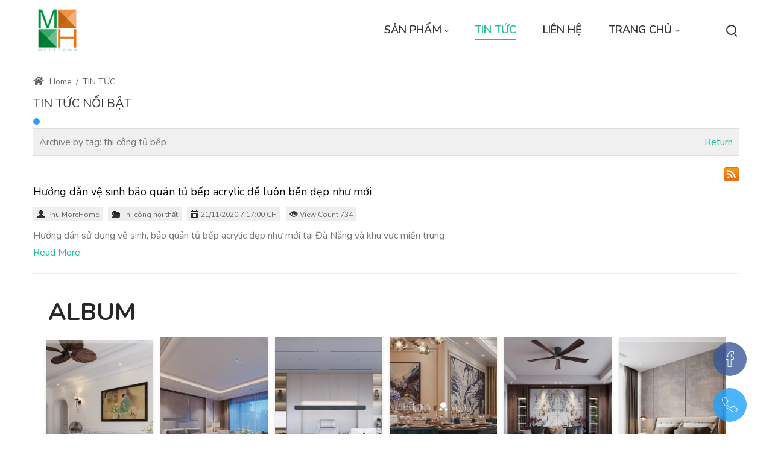

--- FILE ---
content_type: text/html; charset=utf-8
request_url: https://cauthangbietthu.vn/tin-tuc?SearchTag=thi+c%C3%B4ng+t%E1%BB%A7+b%E1%BA%BFp
body_size: 20904
content:
<!DOCTYPE html>
<html lang="vi-VN" dir="ltr">
<head id="Head"><meta content="text/html; charset=UTF-8" http-equiv="Content-Type"><title>
	TIN TỨC 
</title><meta id="MetaDescription" name="description" content="TIN TỨC "><meta id="MetaKeywords" name="keywords" content=" thiết kế cầu thang biệt thự, cầu thang gỗ tự nhiên, cầu thang gỗ công nghiệp"><meta id="MetaRobots" name="robots" content="INDEX, FOLLOW"><link href="/Portals/2319-System/dnn-css-variables.css?cdv=2630" rel="stylesheet"><link href="/Resources/Shared/stylesheets/dnndefault/10.0.0/default.css?cdv=2630" rel="stylesheet"><link href="/Portals/_default/admin.css?cdv=2630" rel="stylesheet"><link href="https://fonts.googleapis.com/css?family=Nunito:300,regular,600,700,800&amp;display=swap&amp;subset=" rel="stylesheet"><link href="/Portals/_default/Skins/minis//resource/vendor/bootstrap/bootstrap.lite.css?cdv=2630" rel="stylesheet"><link href="/Portals/_default/Skins/minis//resource/css/jquery.mmenu.css?cdv=2630" rel="stylesheet"><link href="/Portals/_default/Skins/minis//resource/css/header.css?cdv=2630" rel="stylesheet"><link href="/Portals/_default/Skins/minis//resource/css/theme.css?cdv=2630" rel="stylesheet"><link href="/Portals/_default/Skins/minis//resource/header/megamenu/megamenu.css?cdv=2630" rel="stylesheet"><link href="/Portals/_default/Skins/minis//resource/css/backtop.css?cdv=2630" rel="stylesheet"><link href="/Portals/_default/Skins/minis//Layouts/2319/LayoutDB.Header.default.css?cdv=2630" rel="stylesheet"><link href="/Portals/_default/Skins/minis//Layouts/2319/LayoutDB.Content.default.css?cdv=2630" rel="stylesheet"><link href="/Portals/_default/Skins/minis//Layouts/2319/LayoutDB.Footer.default.css?cdv=2630" rel="stylesheet"><link href="/Resources/Search/SearchSkinObjectPreview.css?cdv=2630" rel="stylesheet"><link href="/Portals/_default/Skins/minis//resource/css/breadcrumbs.css?cdv=2630" rel="stylesheet"><link href="/Portals/_default/Skins/minis/skin.css?cdv=2630" rel="stylesheet"><link href="/Portals/_default/Skins/minis//global-2319.css?cdv=2630" rel="stylesheet"><link href="/Portals/_default/Skins/minis/global-2319.css?cdv=2630" rel="stylesheet"><link href="/Portals/_default/Containers/20063-UnlimitedColorsPack-045/container.css?cdv=2630" rel="stylesheet"><link href="/Portals/_default/containers/minis/container.css?cdv=2630" rel="stylesheet"><link href="/Portals/2319/portal.css?cdv=2630" rel="stylesheet"><link href="/DesktopModules/DNNGo_DNNGalleryPro/Effects/Cusotm_RSS_Gallery/Themes/Cusotm_RSS_Gallery/Style.css?cdv=2630" rel="stylesheet"><link href="/Portals/_default/Skins/minis/resource/css/global-basic.css?cdv=2630" rel="stylesheet"><link href="/DesktopModules/DNNGo_xNews/Skins/Skin_01_Default/Theme/Style.css?cdv=2630" rel="stylesheet"><link href="/Portals/_default/Skins/minis//resource/header/mobilemenu/mobilemenu.css?cdv=2630" rel="stylesheet" media="none" title="all" onload="this.media=this.title"><link href="/Portals/_default/Skins/minis//resource/header/search-popup/search-popup.css?cdv=2630" rel="stylesheet" media="none" title="all" onload="this.media=this.title"><script src="/Resources/libraries/jQuery/03_07_01/jquery.js?cdv=2630" type="text/javascript"></script><script src="/Resources/libraries/jQuery-Migrate/03_04_01/jquery-migrate.js?cdv=2630" type="text/javascript"></script><script src="/Resources/libraries/jQuery-UI/01_14_01/jquery-ui.min.js?cdv=2630" type="text/javascript"></script><meta name="viewport" content="width=device-width,height=device-height, minimum-scale=1.0"><meta http-equiv="X-UA-Compatible" content="IE=edge"><meta name="format-detection" content="telephone=no"></head>
<body id="Body">

    <form method="post" action="/tin-tuc?SearchTag=thi+c%C3%B4ng+t%E1%BB%A7+b%E1%BA%BFp" id="Form" enctype="multipart/form-data">
<div class="aspNetHidden">
<input type="hidden" name="__EVENTTARGET" id="__EVENTTARGET" value="">
<input type="hidden" name="__EVENTARGUMENT" id="__EVENTARGUMENT" value="">
<input type="hidden" name="__VIEWSTATE" id="__VIEWSTATE" value="a9PNac88jsRrv8TvjMW0doZ7WSgi+bKtacOJ/lm+93fKbWH7fJ3ay9lBU7f8lXwYcEh1UEdCNrwUe95QlH0Ge4PJ2U2uOwDgrg5twH8veon2KF+U1Gw7pBLDLvZyTohw0nHAUkk0LPTSjruKjdLC/4VhzxePphWYofxZForLCz2fkxYCh09pbAPXVbnKjou2zPkTLwJHD/nIi3wgxzaOmj0b4af+sUUOn99D/qbXv0S66SEGkIt/CRqgpBo+EBUPfHrbZfpZYY1xeNeHx7LqmXN8F7JEdnUXeonp92EgV6er4zEuxiPAQKvFzxppfC2cBDE33yNOicaczXOoHvEzNm0C/Kq90KtoekBdiIFBkb2XEylpwQIPeXzv9hGgZ9Vrya+eIo0cIMXwML8k4+ZWeanlDrvlJ+gwM6SvkL9JemsuBAp7G7Lg8C0/yoEit0hnN5j34QZdfXCjpqsO6FFJ3ChSJsVFRvu44Ps8QwNA4cTU8JVT+vi/P87T6EuPLe0g/xRWPe6yOoL29pAYCKREQsJxUk5WurfvU3GxIR5QnMWLZALVeZt7RItH0U0rDQbhbR5tnBJjBkbMveOgePC2molQjsrx0Iy0icm7DByVaALQKV90/pfjCRJ/[base64]/vsd1kg9hpRgINOT+afQ7Y6gnSv3QkINt4f2eZ7gnLaizTWJ8059amdvHVG8vY0KKIig/9xlWHoBnWcyhXpaYbbe3BYFqGrJtGkVOxmgiZ3dRtHjqgaUk3zyFBr3fJJg0C7xGaK1iu1nRF6GM612Ptl3EyFVp3MgF0kaMQitX2tgedNxfiwzI/xcn7si+TCIZpByqMOHmBFjDNERdUMk7q3/sCsJJqdX06BCvJxzjGDI9cSY4btRGd+noWTwQvHkuztaQvBtrpzeIV06tXlC/4xbZ1Sk5Q8Ikjm06bmyW0pDG87V77LzQVP+wvQvrMP+1jVdwuDoHeVvRXyBQABmlmlDePiBRWxTZBETXCJMdVV4lDeMfROMlTksSKbUwMd4VsYkuCexjuS5uYV3X9h4zBKHWvSd34YDNews8hBPi0QZoK0Fk5NN1x5vuqT/h8uGeIyftli+sPXfkZMlj73qXwY4l2U17RsjbV83Gxv1wwbN4yUqbSFPUazvIXdVLc5IVs+4hm/[base64]/9OGUJscTLKrAJ6ojHl9hhMsR8AlGBihFLl1Z6x6XWFUF6XnV6/0WX1TqWolwJVPhiW3SBC+nQd2TXkgpkgly/SuRuy44h5oCNDYuTGV5gmZYsZMlGxCCGm2HeNflODqguynSspg0yAWSXwNkrn/[base64]/hGNt7DdVxkq0XVJrOfP0LiYlKSgmRSnDwIyT6lqBI399KVsV8uXgBe5rEpqNxr7qfPMTzS/rp1U+ZhjDFTvxJzcBUVMMmn7CVEpVxHNT3TvVdYPtCsuYugWp4pDMSRtH2rFJcUbXixn0l92zC002OtuBvzzFGz4r3yq9+hDx68/Ks/PWWHq3E+Ax0F+pZlzH/gsDGFhMkrOc24JU/c2hxtAMb++pq4nkKgR9ouxse4CAOKy4B5mHpUwtTe/FzVO/ZYIKYaKKhIdMkALASGOIpY2dKGcNSX6ExAI6/[base64]/55WkZFeduNEjllDbPJymwFlqBNrRSC+9LgcNvx1UICX32xsYE4NS0jlx7BtDc+mYqCMLKy2BEPXruf8ar2FlpOjUl4Z1Zl1gPNyasJ46T42afKjFkyGKMeN/+eEmQQNqisbktcMh4TCHu+rOCPxlQoVuJbFFRF+kSrohqXCYUMzoXRovAkuGFmp2Koevln2OqazSSn9XXdR5GZ1dEdOnYHzNgn04GTVdqyeh5zXDIejVOcYolQoabWUfXMhJ5rGsEjsHmDDGfvl5bhUpfEe0oKEehJcjFsc1nAXr/5K8c+NnR6v6QATwbhhNTZxOl5o9alg9m/[base64]/Ht/1s/GxzUOWJuN8XQIPgA9JAMt5OF3jN0E+HbP6C1mZlQJwgBoVXyhonZn6AcGjOdHhwMqyFScil29dM7mS8sO58QsqwteR+o83El0Fp8Crt1t+gaL31X5cnvlVpSJFh/MbZO49PtKH5jb07huW0O8jUYaCUyiMMerBmGk4UC4ngKQVUrwAd10xOavGU+GP/W/2vgkS3Y953srKe4MdlFIuySgrVD2fkncNP4JdWWs0yog9/J/HwzplI+k41Y3OLtKad3FtJC47zPb6cxaYnq0HIlJt1ifh4oV3ddXIiQz1uvNrD6uQbg3yI8FyimCMAfW3C8/ng7giyGL/uU1B9zLnttupv0P3GSiDusW1MyTDcM4pDSveTn0PakdCtTvK6Ap06p8rPzdXHyLXWsEsgi0Gd3Tt2t5FoZwYyyPiweXbrLBrMDfBpDrj7vhdqH0Kb11oprYR/hCNO/RWthzb3yqcfmcseqATG9qVl6vMIfKCfs29vMx9L8bcueY+vc4UjlbSJXLNBuO7FkXzzyUC6KfRZq0O3J+aMMkt2yeZtpulQ1TLMFU4ksNtsNQ/[base64]/2eN/kHA4MnmtBvpj+NnryJ7QMQTJMX0D1NR2e7lKRz72HTgD0BkJlSK3X/9fHTUXcJrZp7Sfw6yB/SBNBnY8I8o18ocW5GxAmdiV4EVkXG45EkElwI8Ge6ubjetNjm0frtMgZCSF/ycJRgYsrqklNvLsqoJRR7Xr0BrQIWoKS5yCfnrKlM2Ewt8/NZRAPL1c/tsfUCQDUhSLrd2puItgLiP6DBb9UB1V15Cv18+63+1VehMzGD7AUMgXU5Ev9UQ+XKWPKUfLarHBj8jx8soQW9rRJwm1FVNauez3ptPF3xRoz91X0ivZ4dBaSZkK/2XjTOtzKwI88+7WUPjOIaymgyPjsrrCpGiR8ROpSPPXhkbiNAFInQNHZwH/J8yL2jspS1sZtXgqgl26XvdiAxiGZjtkN1MeC8y6VeAtaoIWfTjdsQxlbOGgbHTZ6pUZPS7Wzq3oLFfzwT+qGroqZ+TgECUgEqLN1sdpV+DlfkzLrwPxrM1PSfdNQB8BLz4DsNyb+LTwhZMro0PFJiCOJg7G8wcGq91SplvL8Fna1nJxDJSQlxHAiqLQ9FSf0G/SdboqHdCxur2M8uOynD2s0mbVe4eBka2puMuX33Fxzo04QV3WuziTCI0oQkVFBj1DI6OtyDHw3PDcxXPEoB3FHHxpizTvaggMKQb8vYolIv5+bZOZJ1RaFEpBLi9SCCfy94qNfU9WHxyviu87v2SLTJZ3Vo/PM9f67kUW28F049XqtCAJ8NvrOatNhJoYtA3KT+QmieyNoOB0RFH8PvaAYlhnbRK/oJy5Q8uZQ+TwulD4sbE024Kykt2773WeVcQiilJy29cH260Ujw84X4VvQiliAw0KtC6kl4K2Wdrkogwt1Z8PR23D3uCTCZigSb0F7RUSAZ1dqk0sRwafbKdXtHmNk2GKwhehFYRDJsbc9QrWgElU04Db6QfzU0xF/lhcalCiGwP9aV6EY5W9Gghgg47vC1n8iDntNcba7ThNVEAeOamRaYhc8BKSuXlX8tsGt9g+h1LXOCmW54emCQ/s1k9uta7DZg6B/wOtTyZd44cY8qOo0iGWg4EUaylzFvPW1z77fUKJSZX5gvp3SJyjJeZTVXl1LpvGrmhgr5VXbiXKP+LF75kj5zUbyOg0hC08AK5m6q6Bbuq5xioLH+GjgO1X3ov1hB4h47OV/ytTcO6uuS1XmIsjOC3R/[base64]/b+vcl++qkldrNTzXOBb7fkU990PBojAmUWp+uH6NAh+9/Z6KT7lhI8eXpMA2LIKFkhyHuAaujrtf+UctBnGTi/[base64]/TYZPeXoz+tAsKaiHOlDzkcrnQcjVIT1+tYqYcd+8QD9LGrhP5ABw9JwItP+qMKxQvKX7ZD8vkuggN2iF2ouzRNzSqEqlobcd1r7NkFuBgkSvZqkymOrr6dXsJJ0+aCgrmg8jT7vXSHQ61oQXcezI9jHkToO6UCmgfaMUN//[base64]/Cp6M7i6GZMcdEng+d6VR+vih8CU3oK+Uo1AqiSYyjsIGyWoLSxaBTWcYy/TEYn355/omKw/+pU8ulo+K8o/+jxGqFxZdPsEwxe07VVOm623vYMXuaf9L8aB/UCGAZ4tysPQmNmiAl3BXUX5s/6U6enOnGuOOWs1t1JHaCv8HCeqYUcv+0jwCVCiX/wJ0YA0M/gSN8WuUXR4DBUsg7xmSyXF2nUsEbgk2tqnUj6P6rW0xbibNl7Y4/7A+JkWnEV4NpIiFrm5W2NmPOpeMR5cRGEAECzlUfOiNIPNNwRyGTlgncmzUq6gSZ/2j88pTIbD9tVvGUFFrChM5t5kWngr2H/iq4qcN/mDvVviHjRspNvYWAkHbyyWvaICCOsEhi05ODDMwHjywt1tzKGx1rIu04rli6dqboTTYD13f8E9pcUklGw6r0w00AE98LQqAX79TmYHPpSVqDQRK5T/lTKEYP9Ik5uvSAD04PXQxxJKWoav1V0kHtK7XpAxTpyK5A0WY1mII2fCJTSkmOdLpOTbDAa2XuVaIKqIs3Sz6Tu/982tP0X3LL3DgSZ6t9QQvCkaqCc2oTWjoB0NL6YwGc2ieKnbiwKRUsJ7OeBmT1Cl0mbJwvdOAPryQPwXaGbEQ9g6rsi3zKfm/[base64]/7wYOBjqaiDujbSM+Lc4gTK4nlYAkGfgemN5iRQBkrsy2TOdz37lPeO44pQz1jMitTa6WETNCp/Aq6L8FwX/C9IiHUdkeZtkmxsk3YkM48EFSnJ6JVFjHVba39W0UtBx+VJUBC4sy8G0BkT5LJVhEpeDxepAekbECrAFn6/RRM4d34WbxD7AWXBDnXGsT/qrgadMgOEacyVgb2D8njmX5BIFRXv078AB9PxX2gUbz1Ub7XoxRzyYNALTanwOBd8GyJErhcIwfNw5vUSE/0zkkzqnnKo8kMoKX0TSl09vlKsuztZZzkVOu+Kaj07r6a86JbRxvT4vvekM71b2HCKcp67Ebn/iFnVSENFZJhO6vtfAPGznxNdgSbPGu1Dfm/00irmdiviK/KyEOcLOhLWt8Lj3l1nb+j9nsakhFPhWVJAjUpiFcIHVrX2T/Vhd/aCLQ2vQFgsJ+NQU9yry0QKAjZHmFljAvFOmUWAcIzEEbultYxpOGJm09wm/q5hvWgxdjd7gI/cciVcZYh7poJyPNlvKFzq1KfCitAey+lObJMcN93SrHDnU/BOTeuVj/zv1KWW9uOL9G2xtw96xU5TfrPPx4W/[base64]/RABmrW2oBySZzjHYlknKetrknVOgO1pC+XfVyGFvDCvVBsYFC7mhHLb80dAxm6jizdQqtAlhwlOAnCiuPLmr/yQ/gbijGYLIIyIiNMkko/pisFDjygBL7F1b9y32SgMmbR29d5jvIAkKIuONPp4eJA552D1WjSEGMC8Eq80AIjetyIBYxaSpYCbqT0dgeM4tDjeacYlh7BYQm6X4eT0LHkecu6mze2jgqteMeik+f6QKruF4foHpFuH9s/yE71y7s3Kp8xh4GqdLv2c7ATZyGzBNfrlXqqWl67bxh39dNE+Pdy4DW8rPwkHQH1e+gnp+3o8nLkQFjbDPaTi6Siq1MskGg/HBLYWBlJha5raFXvwU+J0qWXUb9rjRdWFDlXoO8oAtSY2oQ318EgSTW8suFrJOzfobbq+nrarHt+/CeplFe8OtxFbq1UNLzumo8pFPNzyJV9llYorf9ijBxaPazI/vcb47t+ldEzvcBbU1DWswnS1gaQomzPJqEMIz3luUvAwj6HPJCjMfs7uKWXSiTKes5WGb7vQ6vu5qQYr/FVmbTsUC7FWA4bo7b4fRkPlwbfLoymLaiYfGdiGIB7cJclrkY8FP+HWbAfzQgjfpPtVKc0QCgtcykrHkQYpQVDwhp70JZtfJ+g9YidtUJMebWLAdRCBlbMUScfqhOuGVOmjsyvgvHmV/KZsN55wUrcWHnQy/NrW82nsKl/[base64]//ZR3CZxrQpn24XJN3AUOEAqKAUjEmlyFZDe7g/4jERUAFYtXPTvf5clkcqDYSu0oaOAEVGSv3K2IEGoLup+DDidQVOTh/E7z2UEkAqqq9ONwB6dzgJQFnbpJtoO10R2J1UcZ/w+AqMIMnrpTj8fQr9VWT950NdfnyBB8eY8MXx+NgLTxNeR/mRGIbOK01+m0sGmnoadCzkjyxJb8GtwQq2opKAdN73Pv0zhjOvL99BFZZT0MFSVNzFmyCNCIL5uoW/ttJpnO5f/NoQyvyAr0okhvSMJpspTNKzNXzwbK706rtKXFavrIuYB0wVWqbzJfsSpEMczVpEmweihgpeGUGdL1XZyc5hr1arlmw8fZzcS0TnBkSd+/uM4ss+dRecxXkSFlRiYGQbwqMryzD3LzkVkN3YeLAi8bdxxHZ4WrRBa+D8VxVmKRQjznfhJrige8PR9aIeRbiL+qdgFJMbAXU3Thjc9zoPzDBMs57ZnOU5+DurZEEsyiSBkY60g4hHE9aOWTfkvSGCmKB5ozZMmXYc+988uXmUO8zbcC35yhKJjrQWZK+22wB/aUATtrUE7dnPtzcSCxMi6+YslYsUQjXruT9J2DHCp3lLeIKnaXxQV+vH0gjEsnVQPazWI4XK7t7NEbZWZCxHFJiEiPcGyD/OlCLJwr6ryUqRPk9mFXrA6BeNGiNDGUwLwX0ipyCM+DkYwkYxMM4icomDVUSCY9LpCoAYHFxnmZ2a0pkaM9CHXsfYZmVs3GTdSnlb0uTbN9UhihnL1iCkU1b/sj7dS3jsrc11FpMWSi13A0KcWW0Gq0pnJnnWjSi1Bpf9wuElOpA2K9N+pvQQ637FjKUJaU1Q3TZgpqYh4r9Ey1yj3rmX/oOrtgEeZifjSAuCQpd4ej4lAyScxze+EQdUNNlWPW7J0ZRn33VfF/yU0Uil4TuUrI48tJEeMjGfDjjEvTrJhshMOd5JJSRv0VSaO4QQruPDyXoUyBKJJ7CK41Gx0sjoGBV8LQrwXI+SAE4GeXJd3nO/DbZ+nTVOifeiQ2b2DI7biPjy03BI+IJZKyf36561gDz8WKiAUKTsNvqeUfx7ELyTekdDQ/[base64]/QvjV0JM00QeAWe2m4TXnV7u/fC1JzSzhCkj+3sALKeae2vmzbnmJvOJ2RFybLIKr+xlYi8PobouRtIstpIV7/Bzeu8LXHHla2PjNs3TMwUCKTsKKSBLViKsHstZb63vrMJHStCYFTN8FIUg7tPm7MwFz6qoK4+sKKnXKRLs/TntBKd0A0dLsChL2sk5ZrVBUliUiucQUjzZoc4T2IVFSakOxw8VvHBWVTzVkymzkmkmtUseetqjQaSkGqB+kL+E3gJD8fkhw2ClP+NyQ3yvs1nqWCEtk5fjiZr/jXQAZqQjpYsasiOp/LiQrc44BDdGPQjLRcmnVpxmZQ6zOFlLqBvH898HHCCDHWlDH/6rLt/mbt6CA2fyV6CBeMwfPlfmr/9azjeZF2sU6oFAs7FHxb3pntH/7Hi1R9QceReeI/PKNPmXn44pz4cO+6o4tfUIqfkzOzQZOWtbQA2pOjzyuGnIS2hvavJOWTzNxTO7e6iu7ZmBpdaBkRI3stvMUgpYu7weacyXMp50Zt7J1PbrRx+fT7AxQLUncqXgQJzInqeVkzYSD0G4MQG+CmJ3w9e+Xwa/gc5epgddF6eJ5LCBsFVQBSRUdJqORxeJCwNGgFME350VS44/oGzxNf7ZfholbWFpA3llQecpBlEaplgo/9UySWXZ+vuPAJzyUK63TOeTzkqmjiG2gfKpArkyzCV5djrNZHFFQQ8ds8r86vAew10NSJpotk/PhqjpKlS2bfFHnRxJFjFBOLzOClSrWhLFQETvDsJXxjTs+70YSOp7E2wIBhd05NHC3HckG0gQSO466EmBKTy6W7gGAgLYZtu8sSSwch6JxsbtpdXUtX9bdTcuc/M/BSNuwWro1NOxjN4sDI8J4roCBTGTkrbkuKDhFLIkviagQh2NZy0sr3UcsXQjTsDEDIu6JqlZI1GtJ1QTBbwHhJYLxy08X78LCe3KXzxSjep+EOoGnREJFCTgap2kh51Xqic+f/v51a1t73g1CRwHQZDejqQOs6YDCkge2ScUALLpbZQQELLFabUKccsCP43dQ+JDwRq5OxdJS4daAehJnfQDu5jL2lkh+3xljJlNqm0P6GHTlsr11/V1L/IelbFRDYcwGWqqT9hiSx1Zld+H8yPQeE03zlDBDsmqCrRouMeSwZe1gLRc+2D4FjvxZEnS8YnDpIL9dQbnGnD7eo/bWFh/ciEHlMcaD1kNd/SB8edZXe8MpBm91Fvs4+rTXziQoxkH4j3AYeUYJhkQWhMwtyjmzi+jpKCMxD66e36yftKAKDoCLZLAOCeLV/L4c5dKXmxWk/8DZuRnSjuvNPNMN+5UetDXcVOUZlc0gOZlHbo43PXsz7ibFbVfpK8fMnQmSgHiF1G112IsowpV5nnht0PJkbR+Ywp4zX0s3nDew6Is782H4nfePVzvJbaplNbB19Ozkb0RUddVo7d/lu8wfaxZi5MmMQD/thGlmdYAG2Ij3CGFpNWAjUZ2n/y4vnqN0C5UxIY8KqxkCmhr6XF5Qfk2QjFPk/OZrg/T+UOrTZrc7qHg1zRiDVLfJWPN0IMknZu1B31DydiFbfBbT44avAEuBEjnE7lNEfYtkAzClagvZwcmKnRgLpcpVKXHIzzKzio4P/zop/u9DK4L8gz6b2MCv/R65/Gj4HMnZMw7CqUtj6E9YYoY1LIozMyELIM+v7Hy0mt7+dEnVjkk6uZc4oQ4/ww5u5hSHmSlTn5ZhQlIym76qOq9rPn9M9fo6MOoTkBeKBHlYB1KZkw+5VrozG5s97mAeEAIPXmDRbeG7rvXZlma733dB3Wj3ttziB8FwKZfNJit5C7GaO3T1MBelZ7lq959/gXLobwueAo+JA/EQY1Nih8IVUvZVDd1bAwkKYrteITWVPHLqg0btBgjfAemOueEVxsBXu2Z4EDunnMQbmzs5dQwU0mRDAHl+fmML8qZ9hfj0Nidy/Zi22inNHz32Slh+KEfY01Sdi4mtmsiby83lrMXnUO9bLfe66Kt9zjwc9BAARJeBNchZf5EZRPx5xK+HHcA6e7LXBkPyKonx1SlUUbE3GQh2oDbDLU+t6RWJI339cMLiUdUe2Z2uLMlT0lpDkDomqPoEUzIoT7rNc1sPsnAeOrSKJh4tOEgpo/uKG2bRKVlEGX6rigwdsR5yCCPQ8JKZ+rDjtGZpaDchYfTFExnN76VpwxkbboWVYW1FczYS6efoCjfl9XYNVAwtBEyhbRE0HHuWcYsV5HP/REUOMWncIRtTcJJsga/F/9sxVESJj8Eu0DnHwsmBapgmAeJP9CE6HI2TfTEu110pMNB3ZPxnffOruIayAHWI65urCr7kDUwKv7n2drHVkE0/701fNVrDA0FBzQ/j46dkErAUJ09bzQ2cXjBbvul1n2p02RmPq9hkC18MDkFuWdW87VZLiGjFZUgK1ULaC7hZ0E9cwqrpeAzlCoabJ6iutBzgJDX4jqigwWjr0U7i6erhIKIUAdEm9NNp75mDJdr6iOoTdq88+BOMdRC7929zdta2cTgUZIvzOv+rgXaOVHejIQG2HeTeaF1xoC/RhAogDi/4fjhcm9nn8EdHosjvvY9X4/3ZD41fLSwOQUIoLWNEEiZ8DE2MeTbHFoUHfK8ZwyrVjYFPeuz8n2+hvTSfHEstMjgKza+q3vH7NPdb3MTAZQjy4OMJZa+AM8pO+7Tsr7zT8jvRWyo5APsY6mbSkkfBVAiTztA7ns3lVUu+tK0znun3/aAnfOSpT3KXpFHfoDFyOs2W7J1XqaQPI+E6kGJuPJY1jqFL4CmSTkyERrAUyCJ0ly+5nk0ZsNtcbrXRqhAQ6Xi/Gl5Ia7YqxyPwCWKtGu3I11jwc8lUhz8wFgo1XOgZ7tBPeXy6iVADDw8BuiUgx3Qn4WNH7AL71mVw4NteeoS1S/g9z5YPJEUOa+IfuYxrx5rFhCPuDNE0qVs9RZAaFs/etGq9ciGhBTkkgkb2WDhYGw3B4pyNPnMuv+JgT41AMPud6lS/Q/N6T7Mhv8k0z3HFFYVR37fhVywq2DlM3u6Pcmq73hAQCPDKM8qwI2WS+nY+iew2cdi0Bc=">
</div>

<script type="text/javascript">
//<![CDATA[
var theForm = document.forms['Form'];
if (!theForm) {
    theForm = document.Form;
}
function __doPostBack(eventTarget, eventArgument) {
    if (!theForm.onsubmit || (theForm.onsubmit() != false)) {
        theForm.__EVENTTARGET.value = eventTarget;
        theForm.__EVENTARGUMENT.value = eventArgument;
        theForm.submit();
    }
}
//]]>
</script>


<script src="/WebResource.axd?d=pynGkmcFUV2zwI69TRkOQe9eQA-PtPoh_qEhARhyIHvFuMZXJE0fdc3S7BE1&amp;t=638286317964787378" type="text/javascript"></script>


<script type="text/javascript">
//<![CDATA[
var __cultureInfo = {"name":"vi-VN","numberFormat":{"CurrencyDecimalDigits":2,"CurrencyDecimalSeparator":",","IsReadOnly":false,"CurrencyGroupSizes":[3],"NumberGroupSizes":[3],"PercentGroupSizes":[3],"CurrencyGroupSeparator":".","CurrencySymbol":"₫","NaNSymbol":"NaN","CurrencyNegativePattern":8,"NumberNegativePattern":1,"PercentPositivePattern":0,"PercentNegativePattern":0,"NegativeInfinitySymbol":"-Infinity","NegativeSign":"-","NumberDecimalDigits":2,"NumberDecimalSeparator":",","NumberGroupSeparator":".","CurrencyPositivePattern":3,"PositiveInfinitySymbol":"Infinity","PositiveSign":"+","PercentDecimalDigits":2,"PercentDecimalSeparator":",","PercentGroupSeparator":".","PercentSymbol":"%","PerMilleSymbol":"‰","NativeDigits":["0","1","2","3","4","5","6","7","8","9"],"DigitSubstitution":1},"dateTimeFormat":{"AMDesignator":"SA","Calendar":{"MinSupportedDateTime":"\/Date(-62135596800000)\/","MaxSupportedDateTime":"\/Date(253402275599999)\/","AlgorithmType":1,"CalendarType":1,"Eras":[1],"TwoDigitYearMax":2029,"IsReadOnly":false},"DateSeparator":"/","FirstDayOfWeek":1,"CalendarWeekRule":0,"FullDateTimePattern":"dd MMMM yyyy h:mm:ss tt","LongDatePattern":"dd MMMM yyyy","LongTimePattern":"h:mm:ss tt","MonthDayPattern":"dd MMMM","PMDesignator":"CH","RFC1123Pattern":"ddd, dd MMM yyyy HH\u0027:\u0027mm\u0027:\u0027ss \u0027GMT\u0027","ShortDatePattern":"dd/MM/yyyy","ShortTimePattern":"h:mm tt","SortableDateTimePattern":"yyyy\u0027-\u0027MM\u0027-\u0027dd\u0027T\u0027HH\u0027:\u0027mm\u0027:\u0027ss","TimeSeparator":":","UniversalSortableDateTimePattern":"yyyy\u0027-\u0027MM\u0027-\u0027dd HH\u0027:\u0027mm\u0027:\u0027ss\u0027Z\u0027","YearMonthPattern":"MMMM yyyy","AbbreviatedDayNames":["CN","T2","T3","Tư","Năm","Sáu","Bảy"],"ShortestDayNames":["C","H","B","T","N","S","B"],"DayNames":["Chủ Nhật","Thứ Hai","Thứ Ba","Thứ Tư","Thứ Năm","Thứ Sáu","Thứ Bảy"],"AbbreviatedMonthNames":["Thg1","Thg2","Thg3","Thg4","Thg5","Thg6","Thg7","Thg8","Thg9","Thg10","Thg11","Thg12",""],"MonthNames":["Tháng Giêng","Tháng Hai","Tháng Ba","Tháng Tư","Tháng Năm","Tháng Sáu","Tháng Bảy","Tháng Tám","Tháng Chín","Tháng Mười","Tháng Mười Một","Tháng Mười Hai",""],"IsReadOnly":false,"NativeCalendarName":"Dương Lịch","AbbreviatedMonthGenitiveNames":["Thg1","Thg2","Thg3","Thg4","Thg5","Thg6","Thg7","Thg8","Thg9","Thg10","Thg11","Thg12",""],"MonthGenitiveNames":["Tháng Giêng","Tháng Hai","Tháng Ba","Tháng Tư","Tháng Năm","Tháng Sáu","Tháng Bảy","Tháng Tám","Tháng Chín","Tháng Mười","Tháng Mười Một","Tháng Mười Hai",""]},"eras":[1,"A.D.",null,0]};//]]>
</script>

<script src="/ScriptResource.axd?d=NJmAwtEo3Io-nJrgrZl_8M4qlDZrpURdqs_IzoZe96LbxwhKeYPrHhpGgHMNU2tgi7cmQj7C51jE_2dtttQgSiM-8DwnZVC5s3heyny_Xzn8ASD_2ub1DbOmI7RlSRbum8moEg2&amp;t=13798092" type="text/javascript"></script>
<script src="/ScriptResource.axd?d=dwY9oWetJoIxPhrQ0VRyUYbr4F1NRrecmRn3h2eoDudZRCpd1vqRvya-kYh5YB4s2kU-ncqvlGjNJnFPZEYYTEMgqxHl1EkOYs-artxMZj7Y-V7sg8V9fIAuOQYYG2jyLkILsFmrCm5oiTXp0&amp;t=13798092" type="text/javascript"></script>
<div class="aspNetHidden">

	<input type="hidden" name="__VIEWSTATEGENERATOR" id="__VIEWSTATEGENERATOR" value="CA0B0334">
	<input type="hidden" name="__VIEWSTATEENCRYPTED" id="__VIEWSTATEENCRYPTED" value="">
	<input type="hidden" name="__EVENTVALIDATION" id="__EVENTVALIDATION" value="BygmrQCmRcPxMq3Cp3UTUOEfeZPgaTlyILybim+WFuZegS+yfrUToBCTMcxgBNJQFPOiEgaV/XV+aK2TM9g7pmlh8qQPRyNbAfjAeKGdK6HbMEw2wzGPlNwCCrkWOCe8SGSSZiqYJomgUJ+2gwky72492DITeb0Vqb59it8c3q8xV20ywXWpbBtdH5YzWZR3XdkOmg==">
</div>
<script type="text/javascript">
//<![CDATA[
Sys.WebForms.PageRequestManager._initialize('ScriptManager', 'Form', [], [], [], 5400, '');
//]]>
</script>

        <script src="/js/dnn.js?cdv=2630" type="text/javascript"></script><script src="/js/dnn.modalpopup.js?cdv=2630" type="text/javascript"></script><script src="/DesktopModules/DNNGo_xNews/Resource/plugins/validation/jquery.validationEngine-vi.js?cdv=2630" type="text/javascript"></script><script src="/DesktopModules/DNNGo_xNews/Resource/js/jquery.validationEngine.js?cdv=2630" type="text/javascript"></script><script src="/DesktopModules/DNNGo_DNNGalleryPro/Resource/js/jquery.tmpl.min.js?cdv=2630" type="text/javascript"></script><script src="/DesktopModules/DNNGo_xNews/Skins/Skin_01_Default/js/skin.js?cdv=2630" type="text/javascript"></script><script src="/DesktopModules/DNNGo_DNNGalleryPro/Effects/Cusotm_RSS_Gallery/js/xmltojson.js?cdv=2630" type="text/javascript"></script><script src="/js/dnncore.js?cdv=2630" type="text/javascript"></script><script src="/Resources/Search/SearchSkinObjectPreview.js?cdv=2630" type="text/javascript"></script><script src="/js/dnn.servicesframework.js?cdv=2630" type="text/javascript"></script>
        
        
        


 <script type="text/javascript">
var GetWebpConvertServiceUrl = '/DesktopModules/DNNGo_ThemePluginPro/Resource_Service.aspx?Token=ServiceWebpConvert&PortalId=2319&TabId=23510&ModuleId=';
</script>












 

<script>var userAgent = navigator.userAgent;if((userAgent.indexOf("compatible") > -1 && userAgent.indexOf("MSIE") > -1) || (userAgent.indexOf('Trident') > -1 && userAgent.indexOf("rv:11.0") > -1)){document.getElementsByTagName('html')[0].className += 'ie-browser'; };</script>






<!--Layout-->






<!--bootstrap-->

<!--aos-->

<!--Theme-->


 
 

 





 




<div class="dng-main mm-page mm-slideout Wide" id="mm-content-box">
  <div id="dng-wrapper"> 

     

   
   
    
          	 <div class="header-replace "><header class="header_bg header-wrap header-default floating-nav floating-nav-sticky"><div id="megamenuWidthBox" class="container"></div>  <div class="header-center-bg  header-bg-box" data-height="70" id="headerrow-349356"><div class="container"><div class="header-center header-container-box"> <div class="header-area area-left header-vertical  header-vertical" style="width:155px" id="column-645135"><div class="header-content-wrap"> <div class="logo" id="logo575027"><a id="dnn_dnnLOGO575027_hypLogo" title="Cầu thang biệt thự " aria-label="Cầu thang biệt thự " href="https://cauthangbietthu.vn/"><img id="dnn_dnnLOGO575027_imgLogo" class="header-logo floating-header-logo" src="/Portals/2319/morehome100.png?ver=DdpG6uBiRndxBRohDEGlxA%3d%3d" alt="Cầu thang biệt thự " style="border-width:0px;"></a></div></div></div> <div class="header-area area-center header-vertical text-right header-vertical text-right" id="column-930454"><div class="header-content-wrap"> <div class="nav-bar"><div id="dng-megamenu673076" data-split="false" class="dng-megamenu hoverstyle_1 flyout-shadow mega-shadow">
    <div class="dnngo_gomenu" id="dnngo_megamenue13d4bf327">
      
         <ul class="primary_structure">
 <li class="dir ">
<a href="https://cauthangbietthu.vn/san-pham" title="Cầu thang biệt thự đẹp, sang trọng - Nội thất Morehome"><span>SẢN PHẨM</span></a>
 <div class="dnngo_menuslide">
 <ul class="dnngo_slide_menu ">
 <li class=" ">
<a href="https://cauthangbietthu.vn/mau-cau-thang-biet-thu" title="MẪU CẦU THANG BIỆT THỰ - CẦU THANG CHUNG CƯ "><span>CẦU THANG BIỆT THỰ</span></a>
</li>
 <li class=" ">
<a href="https://cauthangbietthu.vn/cau-thang-chung-cu" title="CẦU THANG CHUNG CƯ"><span>CẦU THANG CHUNG CƯ</span></a>
</li>
</ul>
</div>
</li>
 <li class=" current">
<a href="https://cauthangbietthu.vn/tin-tuc" title="TIN TỨC "><span>TIN TỨC</span></a>
</li>
 <li class=" ">
<a href="https://cauthangbietthu.vn/lien-he" title="LIÊN HỆ"><span>LIÊN HỆ</span></a>
</li>
 <li class="dir ">
<a href="https://cauthangbietthu.vn/" title="MẪU CẦU THANG BIỆT THỰ - CẦU THANG GỖ BIỆT THỰ "><span>TRANG CHỦ</span></a>
 <div class="dnngo_menuslide">
 <ul class="dnngo_slide_menu ">
 <li class=" ">
<a href="https://thietkenoithat.com" title="THIẾT KẾ NỘI THẤT" target="_blank"><span>THIẾT KẾ NỘI THẤT</span></a>
</li>
</ul>
</div>
</li>
</ul>

      
    </div> 
    
    
<script type="text/javascript">
    jQuery(document).ready(function ($) {
        $("#dnngo_megamenue13d4bf327").dnngomegamenu({
            slide_speed: 200,
            delay_disappear: 500,
            popUp: "vertical",//level
			delay_show:150,
			direction:"ltr",//rtl ltr
			megamenuwidth:"box",//full box
			WidthBoxClassName:"#megamenuWidthBox"
        });
    });


	jQuery(document).ready(function () {
		jQuery("#dnngo_megamenue13d4bf327").has("ul").find(".dir > a").attr("aria-haspopup", "true");
	}); 

</script></div></div>
	</div></div> <div class="header-area area-right header-horizontal  header-horizontal" style="width:70px" id="column-722316"><div class="header-content-wrap"> <div class="header-line"></div><div class="search-popup-box" id="search-popup-box799064" placeholder="Enter any key words to search"><div class="icon hover-accent"><span class="magnifier"><i></i></span></div><div class="popup-reveal color-dark "></div><div class="popup-content color-dark bg-accent"><div class="popup-close hover-accent"><span class="icon-cross"></span></div><div class="popup-center"><span id="dnn_dnnSEARCH799064_ClassicSearch">
    
    
    <span class="searchInputContainer" data-moreresults="See More Results" data-noresult="No Results Found">
        <input name="dnn$dnnSEARCH799064$txtSearch" type="text" maxlength="255" size="20" id="dnn_dnnSEARCH799064_txtSearch" class="NormalTextBox" aria-label="Search" autocomplete="off" placeholder="Search...">
        <a class="dnnSearchBoxClearText" title="Clear search text"></a>
    </span>
    <a id="dnn_dnnSEARCH799064_cmdSearch" class="search" href="javascript:__doPostBack(&#39;dnn$dnnSEARCH799064$cmdSearch&#39;,&#39;&#39;)"> </a>
</span>


<script type="text/javascript">
    $(function() {
        if (typeof dnn != "undefined" && typeof dnn.searchSkinObject != "undefined") {
            var searchSkinObject = new dnn.searchSkinObject({
                delayTriggerAutoSearch : 400,
                minCharRequiredTriggerAutoSearch : 2,
                searchType: 'S',
                enableWildSearch: true,
                cultureCode: 'vi-VN',
                portalId: -1
                }
            );
            searchSkinObject.init();
            
            
            // attach classic search
            var siteBtn = $('#dnn_dnnSEARCH799064_SiteRadioButton');
            var webBtn = $('#dnn_dnnSEARCH799064_WebRadioButton');
            var clickHandler = function() {
                if (siteBtn.is(':checked')) searchSkinObject.settings.searchType = 'S';
                else searchSkinObject.settings.searchType = 'W';
            };
            siteBtn.on('change', clickHandler);
            webBtn.on('change', clickHandler);
            
            
        }
    });
</script>
</div></div></div>
		
			
		</div></div> </div></div></div>  </header></div><div class="mobile-header-replace"><header class="mobile-header floating-nav"> <div class="header-mobile-bg mobile-header-shadow" id="mobileheader-639685"><div class="header-mobile"> <div class="header-area area-left header-horizontal text-left header-horizontal text-left" id="column-615625"><div class="header-content-wrap"> <div class="search-popup-box" id="search-popup-box406782" placeholder="Enter any key words to search"><div class="icon hover-accent"><span class="magnifier"><i></i></span></div><div class="popup-reveal color-dark "></div><div class="popup-content color-dark bg-accent"><div class="popup-close hover-accent"><span class="icon-cross"></span></div><div class="popup-center"><span id="dnn_dnnSEARCH406782_ClassicSearch">
    
    
    <span class="searchInputContainer" data-moreresults="See More Results" data-noresult="No Results Found">
        <input name="dnn$dnnSEARCH406782$txtSearch" type="text" maxlength="255" size="20" id="dnn_dnnSEARCH406782_txtSearch" class="NormalTextBox" aria-label="Search" autocomplete="off" placeholder="Search...">
        <a class="dnnSearchBoxClearText" title="Clear search text"></a>
    </span>
    <a id="dnn_dnnSEARCH406782_cmdSearch" class="search" href="javascript:__doPostBack(&#39;dnn$dnnSEARCH406782$cmdSearch&#39;,&#39;&#39;)"> </a>
</span>


<script type="text/javascript">
    $(function() {
        if (typeof dnn != "undefined" && typeof dnn.searchSkinObject != "undefined") {
            var searchSkinObject = new dnn.searchSkinObject({
                delayTriggerAutoSearch : 400,
                minCharRequiredTriggerAutoSearch : 2,
                searchType: 'S',
                enableWildSearch: true,
                cultureCode: 'vi-VN',
                portalId: -1
                }
            );
            searchSkinObject.init();
            
            
            // attach classic search
            var siteBtn = $('#dnn_dnnSEARCH406782_SiteRadioButton');
            var webBtn = $('#dnn_dnnSEARCH406782_WebRadioButton');
            var clickHandler = function() {
                if (siteBtn.is(':checked')) searchSkinObject.settings.searchType = 'S';
                else searchSkinObject.settings.searchType = 'W';
            };
            siteBtn.on('change', clickHandler);
            webBtn.on('change', clickHandler);
            
            
        }
    });
</script>
</div></div></div>
		
			
		</div></div> <div class="header-area area-center header-horizontal  header-horizontal" id="column-946586"><div class="header-content-wrap"> <div class="logo" id="logo161097"><a id="dnn_dnnLOGO161097_hypLogo" title="Cầu thang biệt thự " aria-label="Cầu thang biệt thự " href="https://cauthangbietthu.vn/"><img id="dnn_dnnLOGO161097_imgLogo" class="header-logo" src="/Portals/2319/morehome100.png?ver=DdpG6uBiRndxBRohDEGlxA%3d%3d" alt="Cầu thang biệt thự " style="border-width:0px;"></a><a id="dnn_floatingLOGO161097_hypLogo" title="Cầu thang biệt thự " aria-label="Cầu thang biệt thự " href="https://cauthangbietthu.vn/"><img id="dnn_floatingLOGO161097_imgLogo" class="floating-header-logo" src="/Portals/2319/morehome100.png?ver=DdpG6uBiRndxBRohDEGlxA%3d%3d" alt="Cầu thang biệt thự " style="border-width:0px;"></a></div></div></div> <div class="header-area area-right header-horizontal text-right header-horizontal text-right" id="column-62191"><div class="header-content-wrap"> <div class="mobile-menu-icon"><span class="dg-menu-anime"><i></i></span></div>
	<div class="mobilemenu-main" id="mobilemenu11098" data-title="Menu"><span class="mobileclose"></span>
	<div class="m-menu">
	
<div id="gomenue8c168483d" class="gomenu ">
    <ul class=""><li class="dir   first-item Item-1"><a href="https://cauthangbietthu.vn/san-pham" title="Cầu thang biệt thự đẹp, sang trọng - Nội thất Morehome"><span>SẢN PHẨM</span></a><ul><li class="   first-item SunItem-1"><a href="https://cauthangbietthu.vn/mau-cau-thang-biet-thu" title="MẪU CẦU THANG BIỆT THỰ - CẦU THANG CHUNG CƯ "><span>CẦU THANG BIỆT THỰ</span></a></li><li class="   last-item SunItem-2"><a href="https://cauthangbietthu.vn/cau-thang-chung-cu" title="CẦU THANG CHUNG CƯ"><span>CẦU THANG CHUNG CƯ</span></a></li></ul></li><li class=" current  Item-2"><a href="https://cauthangbietthu.vn/tin-tuc" class="acurrent" title="TIN TỨC "><span>TIN TỨC</span></a></li><li class="   Item-3"><a href="https://cauthangbietthu.vn/lien-he" title="LIÊN HỆ"><span>LIÊN HỆ</span></a></li><li class="dir   last-item Item-4"><a href="https://cauthangbietthu.vn/" title="MẪU CẦU THANG BIỆT THỰ - CẦU THANG GỖ BIỆT THỰ "><span>TRANG CHỦ</span></a><ul><li class="   last-item SunItem-1"><a href="https://thietkenoithat.com" title="THIẾT KẾ NỘI THẤT" target="_blank"><span>THIẾT KẾ NỘI THẤT</span></a></li></ul></li></ul>
</div>
 
 
	</div>
	</div>
	
		
	</div></div> </div></div> </header></div><div id="dnn_PageTitleFullPane" class="PageTitleFullPane DNNEmptyPane"></div>


             
    <div class="page-breadcrumbs outset text-left">
        <div class="container Boxed">
            <div class="center">
                <div class="center-v">
                  <div class="breadcrumbs breadcrumbs_sytle1">
                    <div class="breadcrumbs-box">
                    
                    <a href="https://cauthangbietthu.vn"><svg xmlns="http://www.w3.org/2000/svg" viewbox="0 0 576 512" width="1em" height="1em"><path d="M280.37 148.26L96 300.11V464a16 16 0 0 0 16 16l112.06-.29a16 16 0 0 0 15.92-16V368a16 16 0 0 1 16-16h64a16 16 0 0 1 16 16v95.64a16 16 0 0 0 16 16.05L464 480a16 16 0 0 0 16-16V300L295.67 148.26a12.19 12.19 0 0 0-15.3 0zM571.6 251.47L488 182.56V44.05a12 12 0 0 0-12-12h-56a12 12 0 0 0-12 12v72.61L318.47 43a48 48 0 0 0-61 0L4.34 251.47a12 12 0 0 0-1.6 16.9l25.5 31A12 12 0 0 0 45.15 301l235.22-193.74a12.19 12.19 0 0 1 15.3 0L530.9 301a12 12 0 0 0 16.9-1.6l25.5-31a12 12 0 0 0-1.7-16.93z" fill="currentColor"></path></svg> Home</a> <span class="separator">/</span> <span id="dnn_dnnBREADCRUMB2_lblBreadCrumb" itemprop="breadcrumb" itemscope="" itemtype="https://schema.org/breadcrumb"><span itemscope="" itemtype="http://schema.org/BreadcrumbList"><span itemprop="itemListElement" itemscope="" itemtype="http://schema.org/ListItem"><a href="https://cauthangbietthu.vn/tin-tuc" class="pagetitle" itemprop="item"><span itemprop="name">TIN TỨC</span></a><meta itemprop="position" content="1"></span></span></span>
                    </div>
                  </div>
                </div>
            </div>
        </div>
    </div>
    


    <div id="dnn_BannerPane" class="BannerPane DNNEmptyPane"></div>


    <section id="dnn_content">      
    
      
      <div class="container">
        <div class="row">
          <div class="col-sm-12">
            <div id="dnn_ContentPane" class="ContentPane"><div class="DnnModule DnnModule-DNNGoxNews DnnModule-34269"><a name="34269"></a>
<div class="Container-5"> 
  <!--Container Title-->
  <div class="dnntitle">
    <span id="dnn_ctr34269_dnnTITLE5_titleLabel" class="title5">TIN TỨC NỔI BẬT </span>



  </div>
  <!--Container Title End--> 
  <!--Container Content-->
  <div class="contentmain1">
      
    <div id="dnn_ctr34269_ContentPane" class="contentpane"><!-- Start_Module_34269 --><div id="dnn_ctr34269_ModuleContent" class="DNNModuleContent ModDNNGoxNewsC">
	

<div id="dnn_ctr34269_View_Index_plLicense">
		



<div class="validationEngineContainer form_div_34269">
    <!--[if LT IE 9]>
	<script src="https://html5shiv.googlecode.com/svn/trunk/html5.js"></script>
	<style type="text/css">
		.simple_list .post_thum img{
        	max-width:none;	
        }
	</style>
<![endif]-->     


<div class="simple_list Skin_03_Simple">
			<div class="page_meta">
				Archive by tag: <span> thi công tủ bếp</span><a href="https://cauthangbietthu.vn/tin-tuc">Return</a>
		</div>
			    
	
    		<!-- Rss Begin-->
		<div class="news_rss"><a href="/DesktopModules/DNNGo_xNews/Resource_Ajax.aspx?ModuleId=34269&ajaxType=2&TabId=23510&PortalId=2319&language=vi-VN" target="_blank"><img src="/DesktopModules/DNNGo_xNews/Skins/Skin_01_Default/theme/images/rss.png" alt="RSS" title="RSS"></a></div>
	<!-- Rss End-->
									<article class="news_post  ">
					<!-- News Thumbnail Begin-->
										<!-- News Thumbnail End-->
					<!-- News Title Begin-->
					<h2 class="news_title">
                    <a href="https://cauthangbietthu.vn/tin-tuc/ArticleID/30695/Hướng-dẫn-vệ-sinh-bảo-quản-tủ-bếp-acrylic-để-luôn-bền-đẹp-như-mới" target="_self">Hướng dẫn vệ sinh bảo quản tủ bếp acrylic để luôn bền đẹp như mới</a>
                                                					</h2>
					<!-- News Title End-->
					<ul class="single_meta">
                    <li><span><i class="icon-user"></i> <a href="https://cauthangbietthu.vn/tin-tuc/Author/1013">Phu MoreHome</a></span></li>                    <li><span><i class="icon-folder-open"></i> <a href="https://cauthangbietthu.vn/tin-tuc/CategoryID/4222">Thi công nội thất</a></span></li>                    <li><span><i class="icon-calendar"></i> 21/11/2020 7:17:00 CH</span></li>                                        <li><span><i class="icon-eye-open"></i> View Count 734</span></li> 
                    
                    </ul>
					<div class="post_content clearfix">
						<!-- News Summary Begin-->
						                        							Hướng dẫn sử dụng vệ sinh, bảo quản tủ bếp acrylic đẹp như mới tại Đà Nẵng và khu vực miền trung
                        
						<!-- News Summary End--> 						<div class="post_more"><a href="https://cauthangbietthu.vn/tin-tuc/ArticleID/30695/Hướng-dẫn-vệ-sinh-bảo-quản-tủ-bếp-acrylic-để-luôn-bền-đẹp-như-mới" target="_self">Read More</a></div>                        
                        <div class="tool_rating">
                                                                                </div> 
                        
					</div>	
                   
                    
                    		
				</article>
		    		
				<div class="xNews_page">
					
				</div>
	</div>



  
 </div>

 <script type="text/javascript">
     jQuery(function (q) {
         q(".form_div_34269").validationEngine({
             promptPosition: "topRight"
         });

         q(".form_div_34269 input[lang='Submit']").click(function () {
             if (!$('.form_div_34269').validationEngine('validate')) {
                 return false;
             }
         });

     });

     function CancelValidation() {
         jQuery('#Form').validationEngine('detach');
     }
</script>


	</div>







</div><!-- End_Module_34269 --></div>
  </div>
  <!--Container Content End--> 
  </div>














</div></div>
          </div>
        </div>
      </div>

      <div class="container-fluid col-no-padding " id="row-565405"><div class="column-gap-0 dng-row row"> <div class="dng-column col-sm-12"><div class="dng-column-inner " id="column-841208"> <div id="dnn_FullScreenPaneA" class="panebox FullScreenPaneA DNNEmptyPane"></div></div></div> </div></div> <div class="container"><div class=" dng-row row" id="row-575102"> <div class="dng-column col-sm-12"><div class="dng-column-inner " id="column-435708"> <div id="dnn_TopPane" class="panebox TopPane"><div class="DnnModule DnnModule-DNNGoDNNGalleryPro DnnModule-74798"><a name="74798"></a>

<div class="H2-Container"> 
  <!--Container Title-->
  <div class="dnntitle">
  <h2><span id="dnn_ctr74798_dnnTITLE_titleLabel" class="title">ALBUM</span>


</h2>
  </div>
  <!--Container Title End--> 
  <!--Container Content-->
  <div class="contentmain">
    <div id="dnn_ctr74798_ContentPane" class="contentpane"><!-- Start_Module_74798 --><div id="dnn_ctr74798_ModuleContent" class="DNNModuleContent ModDNNGoDNNGalleryProC">
	
<div id="dnn_ctr74798_View_Index_plLicense">
		

 <div class="Cusotm_RSS_Gallery" id="Cusotm_RSS_Gallery74798">

</div>
<div class="Cusotm_RSS_Popup" id="Cusotm_RSS_Popup74798">
<div class="rss-center">
	<div class="rss-desc"></div>
</div>
</div>


<style>



#Cusotm_RSS_Gallery74798 .gallery-item{
	flex: 0 0 calc(100% / 1);
	max-width:calc(100% / 1);
}

#Cusotm_RSS_Gallery74798 .pic{
	height:120px;
}

@media (min-width: 576px) { 
#Cusotm_RSS_Gallery74798 .gallery-item{
	flex: 0 0 calc(100% / 2);
	max-width:calc(100% / 2);
} 
#Cusotm_RSS_Gallery74798 .pic{
	height:140px;
}

}

@media (min-width: 768px) { 
#Cusotm_RSS_Gallery74798 .gallery-item{
	flex: 0 0 calc(100% / 3);
	max-width:calc(100% / 3);
} 
#Cusotm_RSS_Gallery74798 .pic{
	height:250px;
}

}

@media (min-width: 992px) {
#Cusotm_RSS_Gallery74798 .gallery-item{
	flex: 0 0 calc(100% / 5);
	max-width:calc(100% / 5);
}
#Cusotm_RSS_Gallery74798 .pic{
	height:260px;
}

}

@media (min-width: 1200px) {
#Cusotm_RSS_Gallery74798 .gallery-item{
	flex: 0 0 calc(100% / 6);
	max-width:calc(100% / 6);
} 
#Cusotm_RSS_Gallery74798 .pic{
	height:280px;
}

}

</style>


<script id="RSSJSON74798" type="text/x-jquery-tmpl">
<div class="gallery-item"> 
	<div class="gallery-photo"> 
	<div class="pic" style='background-image: url("${image}");'> 
	</div>
	<h3 class="title"> 
		${title} 
	</h3>
	</div>
</div>
</script>
<script id="RSSJSONPopup74798" type="text/x-jquery-tmpl">
	<span class="close-button"></span>
	<div class="left-box">
		<a href="${link}" >
		<img alt="${title}" src="${image}">
		</a>
	</div>
	<div class="right-box">
		<h3 class="title"> 
			${title} 
	   </h3>
	   <div class="description">
			${description}
	   </div>
	   <div class="more">

		<a href="${link}" class="more-btn" >
			 XEM THÊM
		</a>

	   </div>


	</div>
</script>

 


<script>
	jQuery.ajax({
		url: "/DesktopModules/DNNGo_DNNGalleryPro/Resource_Service.aspx?Token=proxy&PortalID=2319&TabID=23510&ModuleID=74798&rss=https%3a%2f%2fthietkenoithat.com%2fDesktopModules%2fDNNGo_PhotoAlbums%2fResource_Service.aspx%3fModuleId%3d38448%26Token%3drss%26TabId%3d15894%26PortalId%3d0%26Category%3d4444%26random%3dtrue",
		//	data: data,
		type: 'POST',
		dataType: 'xml',
		success: function (resp) {
			if(resp){
				var RSSJSON = xmltojson(resp, "item", true)[0];
				if(RSSJSON["item"]){
				jQuery.each(RSSJSON["item"].slice(0,6), function(i, item) {
					var itemJSON= RSSJSON["item"][i];
					itemJSON["index"] = i;
					var h =jQuery("#RSSJSON74798").tmpl(itemJSON);
					$("#Cusotm_RSS_Gallery74798").append(h);
					h.on("click",function(event){
						event.preventDefault();

													window.open(itemJSON.link);
						
					})
					pr74798 = window.innerWidth -$(window).width();
				})
			}
			}

		},
		error: function (resp, text) {
			console.log(resp)
			$("#Cusotm_RSS_Gallery74798").html(text);
		}
	});

	var  pr74798 = window.innerWidth -$(window).width();

	$("#Cusotm_RSS_Popup74798").on("click",function(event){
		event = event || window.event;
			var e =$(this);
		if(!$(event.target).parents(".rss-center").length){
			e.stop().fadeOut(function(){
			$("html").css({"overflow":"","padding-right":''}); 
			});
		
		}
	})
	$("#Cusotm_RSS_Popup74798").on("click",".close-button",function(){
		$("#Cusotm_RSS_Popup74798").stop().fadeOut(function(){
			$("html").css({"overflow":"","padding-right":''}); 
		});
		
	})
	


</script>


 
<div style="display:none;">
    
</div>
 

	</div>

</div><!-- End_Module_74798 --></div>
  </div>
  <!--Container Content End--> 
</div>



























</div></div></div></div> </div></div> <div class="container-fluid col-no-padding " id="row-840687"><div class="column-gap-0 dng-row row"> <div class="dng-column col-sm-12"><div class="dng-column-inner " id="column-453728"> <div id="dnn_FullScreenPaneB" class="panebox FullScreenPaneB DNNEmptyPane"></div></div></div> </div></div> <div class="container"><div class=" column-gap-0 dng-row row" id="row-206513"> <div class="dng-column col-sm-3"><div class="dng-column-inner " id="column-164542"> <div id="dnn_RowOneGrid3Pane" class="panebox RowOneGrid3Pane DNNEmptyPane"></div></div></div><div class="dng-column col-sm-9"><div class="dng-column-inner " id="column-765070"> <div id="dnn_RowOneGrid9Pane" class="panebox RowOneGrid9Pane DNNEmptyPane"></div></div></div> </div></div> <div class="container"><div class=" dng-row row" id="row-88702"> <div class="dng-column col-sm-4"><div class="dng-column-inner " id="column-273234"> <div id="dnn_RowTwoGrid4Pane" class="panebox RowTwoGrid4Pane DNNEmptyPane"></div></div></div><div class="dng-column col-sm-8"><div class="dng-column-inner " id="column-455624"> <div id="dnn_RowTwoGrid8Pane" class="panebox RowTwoGrid8Pane DNNEmptyPane"></div></div></div> </div></div> <div class="container"><div class=" dng-row row" id="row-976772"> <div class="dng-column col-sm-5"><div class="dng-column-inner " id="column-460442"> <div id="dnn_RowThreeGrid5Pane" class="panebox RowThreeGrid5Pane DNNEmptyPane"></div></div></div><div class="dng-column col-sm-7"><div class="dng-column-inner " id="column-414300"> <div id="dnn_RowThreeGrid7Pane" class="panebox RowThreeGrid7Pane DNNEmptyPane"></div></div></div> </div></div> <div class="container"><div class=" dng-row row" id="row-643946"> <div class="dng-column col-sm-6"><div class="dng-column-inner " id="column-853587"> <div id="dnn_RowFourGrid6Pane1" class="panebox RowFourGrid6Pane1 DNNEmptyPane"></div></div></div><div class="dng-column col-sm-6"><div class="dng-column-inner " id="column-243874"> <div id="dnn_RowFourGrid6Pane2" class="panebox RowFourGrid6Pane2 DNNEmptyPane"></div></div></div> </div></div> <div class="container"><div class=" dng-row row" id="row-872946"> <div class="dng-column col-sm-7"><div class="dng-column-inner " id="column-872333"> <div id="dnn_RowFiveGrid7Pane" class="panebox RowFiveGrid7Pane DNNEmptyPane"></div></div></div><div class="dng-column col-sm-5"><div class="dng-column-inner " id="column-302750"> <div id="dnn_RowFiveGrid5Pane" class="panebox RowFiveGrid5Pane DNNEmptyPane"></div></div></div> </div></div> <div class="container"><div class=" dng-row row" id="row-337184"> <div class="dng-column col-sm-8"><div class="dng-column-inner " id="column-719951"> <div id="dnn_RowSixGrid8Pane" class="panebox RowSixGrid8Pane DNNEmptyPane"></div></div></div><div class="dng-column col-sm-4"><div class="dng-column-inner " id="column-466361"> <div id="dnn_RowSixGrid4Pane" class="panebox RowSixGrid4Pane DNNEmptyPane"></div></div></div> </div></div> <div class="container"><div class=" dng-row row" id="row-661178"> <div class="dng-column col-sm-9"><div class="dng-column-inner " id="column-624120"> <div id="dnn_RowSevenGrid9Pane" class="panebox RowSevenGrid9Pane DNNEmptyPane"></div></div></div><div class="dng-column col-sm-3"><div class="dng-column-inner " id="column-299886"> <div id="dnn_RowSevenGrid3Pane" class="panebox RowSevenGrid3Pane DNNEmptyPane"></div></div></div> </div></div> <div class="container-fluid col-no-padding " id="row-385132"><div class="column-gap-0 dng-row row"> <div class="dng-column col-sm-12"><div class="dng-column-inner " id="column-93754"> <div id="dnn_FullScreenPaneC" class="panebox FullScreenPaneC DNNEmptyPane"></div></div></div> </div></div> <div class="container-fluid col-no-padding " id="row-329842"><div class="column-gap-0 dng-row row"> <div class="dng-column col-sm-12"><div class="dng-column-inner " id="column-246938"> <div id="dnn_ContentBuilderPane" class="panebox ContentBuilderPane DNNEmptyPane"></div></div></div> </div></div> <div class="container"><div class=" dng-row row" id="row-758069"> <div class="dng-column col-sm-4"><div class="dng-column-inner " id="column-527965"> <div id="dnn_RowEightGrid4Pane1" class="panebox RowEightGrid4Pane1 DNNEmptyPane"></div></div></div><div class="dng-column col-sm-4"><div class="dng-column-inner " id="column-567114"> <div id="dnn_RowEightGrid4Pane2" class="panebox RowEightGrid4Pane2 DNNEmptyPane"></div></div></div><div class="dng-column col-sm-4"><div class="dng-column-inner " id="column-400681"> <div id="dnn_RowEightGrid4Pane3" class="panebox RowEightGrid4Pane3 DNNEmptyPane"></div></div></div> </div></div> <div class="container"><div class=" dng-row row" id="row-229067"> <div class="dng-column col-sm-3"><div class="dng-column-inner " id="column-255279"> <div id="dnn_RowNineGrid3Pane1" class="panebox RowNineGrid3Pane1 DNNEmptyPane"></div></div></div><div class="dng-column col-sm-6"><div class="dng-column-inner " id="column-547221"> <div id="dnn_RowNineGrid6Pane" class="panebox RowNineGrid6Pane DNNEmptyPane"></div></div></div><div class="dng-column col-sm-3"><div class="dng-column-inner " id="column-137013"> <div id="dnn_RowNineGrid3Pane2" class="panebox RowNineGrid3Pane2 DNNEmptyPane"></div></div></div> </div></div> <div class="container"><div class=" dng-row row" id="row-592061"> <div class="dng-column col-sm-3"><div class="dng-column-inner " id="column-169976"> <div id="dnn_RownTenGrid3Pane1" class="panebox RownTenGrid3Pane1 DNNEmptyPane"></div></div></div><div class="dng-column col-sm-3"><div class="dng-column-inner " id="column-779307"> <div id="dnn_RownTenGrid3Pane2" class="panebox RownTenGrid3Pane2 DNNEmptyPane"></div></div></div><div class="dng-column col-sm-3"><div class="dng-column-inner " id="column-956696"> <div id="dnn_RownTenGrid3Pane3" class="panebox RownTenGrid3Pane3 DNNEmptyPane"></div></div></div><div class="dng-column col-sm-3"><div class="dng-column-inner " id="column-648739"> <div id="dnn_RownTenGrid3Pane4" class="panebox RownTenGrid3Pane4 DNNEmptyPane"></div></div></div> </div></div> <div class="container-fluid col-no-padding " id="row-491035"><div class="column-gap-0 dng-row row"> <div class="dng-column col-sm-12"><div class="dng-column-inner " id="column-479173"> <div id="dnn_FullScreenPaneD" class="panebox FullScreenPaneD DNNEmptyPane"></div></div></div> </div></div>  
    

    </section>

            <footer class="footer"> 
          <div class="container-fluid row-no-spacing " id="row-514475"><div class="container"><div class="column-gap-0 dng-row row"> <div class="dng-column col-sm-3"><div class="dng-column-inner " id="column-102978"> <div id="dnn_FooterPaneA" class="panebox FooterPaneA"><div class="DnnModule DnnModule-DNN_HTML DnnModule-72795 DnnVersionableControl"><a name="72795"></a>
<div class="White">
     <div id="dnn_ctr72795_ContentPane" class="contentpane"><!-- Start_Module_72795 --><div id="dnn_ctr72795_ModuleContent" class="DNNModuleContent ModDNNHTMLC">
	<div id="dnn_ctr72795_HtmlModule_lblContent" class="Normal">
	<p style="text-align:justify; margin-bottom:11px"><strong>Văn Phòng & Showroom:</strong><br>
<strong>Hà Nội:</strong> <br>
Tầng 3, Tòa T6-08, Đường Tôn Quang Phiệt, Bắc Từ Liêm, Hà Nội<br>
Hotline: <a href="tel:0975438686">097.543.8686</a> & <a href="tel:0987653777">0987.653.777</a><br>
<strong>Hải Phòng: </strong><br>
Số nhà 155, Đường Bạch Đằng, Phường Thượng Lý, Quận Hồng Bàng, Tp. Hải Phòng.<br>
Hotline: <a href="tel:0961993555">096.1993.555</a></p>
</div>

</div><!-- End_Module_72795 --></div>
</div>






















</div></div></div></div><div class="dng-column col-sm-3"><div class="dng-column-inner " id="column-933543"> <div id="dnn_FooterPaneB" class="panebox FooterPaneB"><div class="DnnModule DnnModule-DNN_HTML DnnModule-72801 DnnVersionableControl"><a name="72801"></a>
<div class="White">
     <div id="dnn_ctr72801_ContentPane" class="contentpane"><!-- Start_Module_72801 --><div id="dnn_ctr72801_ModuleContent" class="DNNModuleContent ModDNNHTMLC">
	<div id="dnn_ctr72801_HtmlModule_lblContent" class="Normal">
				<p><strong>Văn Phòng & Showroom:</strong><br>
Đà Nẵng: <br>
số 9A Khu Công Nghiệp Hoà Khánh, Quận Liên Chiểu, Đà Nẵng.<br>
      Hotline: <a href="tel:0975438686">093131.88.77</a><br>
Tp. Hồ Chí Minh: <br>
Số 10, Đường Số 33, Phường An Phú, Thành Phố Thủ Đức, Hồ Chí Minh .<br>
      Hotline: <a href="tel:0975438686">097.543.8686</a> - <a href="tel:02862796666">028.62.79.6666</a></p>

</div>

</div><!-- End_Module_72801 --></div>
</div>






















</div></div></div></div><div class="dng-column col-sm-3"><div class="dng-column-inner " id="column-39798"> <div id="dnn_FooterPaneC" class="panebox FooterPaneC"><div class="DnnModule DnnModule-DNN_HTML DnnModule-72799 DnnVersionableControl"><a name="72799"></a>
<div class="White">
     <div id="dnn_ctr72799_ContentPane" class="contentpane"><!-- Start_Module_72799 --><div id="dnn_ctr72799_ModuleContent" class="DNNModuleContent ModDNNHTMLC">
	<div id="dnn_ctr72799_HtmlModule_lblContent" class="Normal">
				<p style="text-align:justify; margin-bottom:11px"><strong>Nhà Máy Sản Xuất Nội Thất:</strong></p>

<p style="text-align:justify; margin-bottom:11px">01: Xã Thượng Cát, Từ Liêm, Hà Nội.</p>

<p style="text-align:justify; margin-bottom:11px">02: Đường Đại Đoàn Kết, Thượng Cát - Quận Bắc Từ Liêm - Hà Nội.</p>

<p style="text-align:justify; margin-bottom:11px">03: 260 Tô Ngọc Vân, Phường Linh Đông, Quận Thủ Đức, HCM</p>

<p style="text-align:justify; margin-bottom:11px">04: Khu công nghiệp Hòa Khánh, Đà Nẵng.</p>

</div>

</div><!-- End_Module_72799 --></div>
</div>






















</div></div></div></div><div class="dng-column col-sm-3"><div class="dng-column-inner " id="column-456323"> <div id="dnn_FooterPaneD" class="panebox FooterPaneD"><div class="DnnModule DnnModule-DNN_HTML DnnModule-72800 DnnVersionableControl"><a name="72800"></a>
<div class="White">
     <div id="dnn_ctr72800_ContentPane" class="contentpane"><!-- Start_Module_72800 --><div id="dnn_ctr72800_ModuleContent" class="DNNModuleContent ModDNNHTMLC">
	<div id="dnn_ctr72800_HtmlModule_lblContent" class="Normal">
				<p style="margin-bottom: 11px;"><strong><u>Xưởng Đá (Morestone):</u></strong></p>

<p style="margin-bottom: 11px;">Thượng Cát - Quận Bắc Từ Liêm - HN.</p>

<p style="margin-bottom: 11px;"><strong><u>Xưởng Gương & Kính (Moreglass):</u></strong></p>

<p style="margin-bottom: 11px;">Xã Thượng Cát, Từ Liêm, Hà Nội.</p>

<p style="margin-bottom: 11px;"><strong><u>Xưởng Sofa (Moresofa):</u></strong></p>

<p style="margin-bottom: 11px;"> Đường Đại Đoàn Kết, Thượng Cát - Quận Bắc Từ Liêm - Hà Nội.</p>

<p style="margin-bottom: 11px;"><strong><u>Xưởng Kim Khí (Moresteel):</u></strong></p>

<p style="margin-bottom: 11px;">Thượng Cát - Quận Bắc Từ Liêm - Hà Nội.</p>

</div>

</div><!-- End_Module_72800 --></div>
</div>






















</div></div></div></div> </div></div></div> <div class="container-fluid row-no-spacing " id="row-781151"><div class="container"><div class="column-gap-0 dng-row row"> <div class="dng-column col-sm-8"><div class="dng-column-inner " id="column-64895"> <div class="footer-info-box" id="footerinfo628747"><span id="dnn_dnnCOPYRIGHT628747_lblCopyright" class="footer">Copyright 2009 <a href="https://cauthangbietthu.vn/">Cầu Thang Biệt Thự</a></span>
<span class="sep">|</span><a id="dnn_dnnPRIVACY628747_hypPrivacy" class="terms" rel="nofollow" href="https://cauthangbietthu.vn/Privacy">Privacy Statement</a><span class="sep">|</span><a id="dnn_dnnTERMS628747_hypTerms" class="terms" rel="nofollow" href="https://cauthangbietthu.vn/Terms">Terms Of Use</a></div></div></div> <div class="dng-column col-sm-4"><div class="dng-column-inner " id="column-703667"> <div id="dnn_FooterPaneE" class="panebox FooterPaneE DNNEmptyPane"></div></div></div> </div></div></div> 
        </footer>
    

    
          
      <ul class="fixed-widget-list">
                                                                                        <li class="facebook"><a rel="noopener" href="https://www.facebook.com/noithatmorehome" target="_blank"><span>Facebook</span></a></li>
                        <li class="phone"><a href="tel:0975438686"><span>097.543.8686</span></a></li>
                                      <li id="back-to-top" class="backtop"><span>Back to top</span></li>
             </ul>
    

  </div>
</div>
  <div data-path="/Portals/_default/Skins/minis/" data-mapapi="" id="SkinPath"></div>
<script type="text/javascript" src="/Portals/_default/Skins/minis/global-2319.js?cdv=03.07.00.00.2084"></script> 





        <input name="ScrollTop" type="hidden" id="ScrollTop">
        <input name="__dnnVariable" type="hidden" id="__dnnVariable" autocomplete="off" value="`{`__scdoff`:`1`,`sf_siteRoot`:`/`,`sf_tabId`:`23510`}">
        <input name="__RequestVerificationToken" type="hidden" value="OrUF93S6d9Ig5s0yB8YspcFRA9f6GXMx2ce1Fi-xQJ4o70figne-gdvCVCeRtAcli9e2zg2">
        <script src="/Portals/_default/Skins/minis//resource/header/megamenu/megamenu.js?cdv=2630" type="text/javascript"></script><script src="/Portals/_default/Skins/minis//resource/header/search-popup/search-popup.js?cdv=2630" type="text/javascript" async="async"></script><script src="/Portals/_default/Skins/minis//resource/header/mobilemenu/mobilemenu.js?cdv=2630" type="text/javascript" async="async"></script>
    </form>
    
<script defer src="https://static.cloudflareinsights.com/beacon.min.js/vcd15cbe7772f49c399c6a5babf22c1241717689176015" integrity="sha512-ZpsOmlRQV6y907TI0dKBHq9Md29nnaEIPlkf84rnaERnq6zvWvPUqr2ft8M1aS28oN72PdrCzSjY4U6VaAw1EQ==" data-cf-beacon='{"version":"2024.11.0","token":"96692e732916471d914967553bcb472e","r":1,"server_timing":{"name":{"cfCacheStatus":true,"cfEdge":true,"cfExtPri":true,"cfL4":true,"cfOrigin":true,"cfSpeedBrain":true},"location_startswith":null}}' crossorigin="anonymous"></script>
</body>
</html>


--- FILE ---
content_type: text/html; charset=utf-8
request_url: https://cauthangbietthu.vn/DesktopModules/DNNGo_DNNGalleryPro/Resource_Service.aspx?Token=proxy&PortalID=2319&TabID=23510&ModuleID=74798&rss=https%3a%2f%2fthietkenoithat.com%2fDesktopModules%2fDNNGo_PhotoAlbums%2fResource_Service.aspx%3fModuleId%3d38448%26Token%3drss%26TabId%3d15894%26PortalId%3d0%26Category%3d4444%26random%3dtrue
body_size: 2553
content:
<?xml version="1.0" encoding="utf-8" standalone="yes"?><rss version="2.0"><channel><title>MoreHome chuyên thiết kế nội thất và thi công nội thất chung cư, biệt thự, văn phòng, nhà liền kề, nhà phố</title><link>http://thietkenoithat.comhttps://thietkenoithat.com/thiet-ke-noi-that-dep</link><description><![CDATA[]]></description><item><link>https://thietkenoithat.com/thiet-ke-noi-that-dep/id/19572/thiet-ke-noi-that-biet-thu-quang-ninh-phong-cach-indochine</link><pubDate>18/01/2022 10:21:28 CH</pubDate><title>Thiết kế nội thất biệt thự Tuần Châu Quảng Ninh mang đậm phong cách Indochine </title><description>Mang đậm phong cách Indochine bản giao hưởng giữa Đông - Tây đã tạo nên màu sắc phá cách ...</description><image>https://thietkenoithat.com/Portals/0/DNNGo_PhotoAlbums/38448/0/thiet-ke-noi-that-biet-thu-tuan-chau.jpg</image></item><item><link>https://thietkenoithat.com/thiet-ke-noi-that-dep/id/19769/thiet-ke-va-thi-cong-biet-thu-vinhomes-thang-long</link><pubDate>20/05/2024 2:00:00 CH</pubDate><title>Thiết kế và thi công biệt thự Vinhomes Thăng Long</title><description>Biệt thự hiện đại cao cấp tại Vinhomes Thăng Long</description><image>https://thietkenoithat.com/Portals/0/DNNGo_PhotoAlbums/38448/19769/thiet-ke-noi-that-vinhomes-thang-long_17_1.jpg</image></item><item><link>https://thietkenoithat.com/thiet-ke-noi-that-dep/id/27595/thiet-ke-van-phong-sua-alpha</link><pubDate>13/01/2025 2:00:00 CH</pubDate><title>Thiết kế văn phòng sữa Alpha</title><description>Văn phòng và trung tâm đào tạo Alpha</description><image>https://thietkenoithat.com/Portals/0/DNNGo_PhotoAlbums/38448/27595/thiet-ke-noi-that-van-phong-hcm (15)_1.jpg</image></item><item><link>https://thietkenoithat.com/thiet-ke-noi-that-dep/id/19500/thiet-ke-noi-that-chung-cu-cao-cap-tai-sun-grand</link><pubDate>18/08/2021 5:05:51 CH</pubDate><title>Thiết kế nội thất chung cư cao cấp tại Sun Grand Hà Nội</title><description>Mang phong cách đương đại khi có sự giao thoa giữa những đường nét cong uốn lượn ..</description><image>https://thietkenoithat.com/Portals/0/DNNGo_PhotoAlbums/38448/0/thiet-ke-chung-cu-sungrand_1.jpg</image></item><item><link>https://thietkenoithat.com/thiet-ke-noi-that-dep/id/19530/thiet-ke-noi-that-nha-lo-pho-4-tang</link><pubDate>23/09/2021 6:31:26 SA</pubDate><title>Thiết kế nội thất nhà lô phố 4 tầng ấn tượng với gỗ óc chó cao cấp tại Hải Phòng</title><description>Gỗ óc chó nguyên liệu hàng đầu được tin dùng chế tác các đồ nội thất gia đình bởi: Độ bền ..</description><image>https://thietkenoithat.com/Portals/0/DNNGo_PhotoAlbums/38448/0/thiet-ke-noi-that-nha-pho-hai-phong.jpg</image></item><item><link>https://thietkenoithat.com/thiet-ke-noi-that-dep/id/17994/thiet-ke-can-ho-sunshine-city</link><pubDate>04/12/2020 10:56:53 CH</pubDate><title>Nhẹ nhàng nhưng ấm áp, sang trọng trong thiết kế căn hộ Sunshine City</title><description>Mệnh danh là viên kim cương phía Tây Hà Nội, với thiết kế ánh sáng lung linh huyền ảo kiến trúc Sunshine City, tưởng chừng một phong cách sôi động sẽ là lựa chọn lý tưởng nhưng với thiết kế tương phản, sự nhẹ nhàng, ấm áp chắc chắn sẽ ý tưởng khá ấn tượng.</description><image>https://thietkenoithat.com/Portals/0/DNNGo_PhotoAlbums/38448/0/thiet-ke-can-ho-sunshine.jpg</image></item><item><link>https://thietkenoithat.com/thiet-ke-noi-that-dep/id/19566/thiet-ke-van-phong-hien-dai-nha-may-cong-ty-newtek</link><pubDate>09/12/2021 12:18:32 SA</pubDate><title>Thiết kế văn phòng nhà máy công ty Newtek phong cách hiện đại, sang trọng</title><description>Toàn cảnh thiết kế văn phòng hiện đại nhà máy công ty Newtek view trọn mọi không gian từ văn ..</description><image>https://thietkenoithat.com/Portals/0/DNNGo_PhotoAlbums/38448/0/thiet-ke-van-phong-cong-ty_1.jpg</image></item><item><link>https://thietkenoithat.com/thiet-ke-noi-that-dep/id/19567/thi-cong-noi-that-dep-cho-chung-cu-royal-city</link><pubDate>23/12/2021 8:49:19 CH</pubDate><title>Thi công nội thất đẹp cho chung cư Royal City</title><description>Chung cư Royal City được tô điểm vẻ đẹp với phong cách hiện đại nhưng không kém phần sang trọng, tinh tế của những sản phẩm nội thất từ Morehome</description><image>https://thietkenoithat.com/Portals/0/DNNGo_PhotoAlbums/38448/0/thi-cong-noi-that-chung-cu-cao-cap-royal-city.jpg</image></item><item><link>https://thietkenoithat.com/thiet-ke-noi-that-dep/id/18048/thiet-ke-noi-that-biet-thu-duong-noi-ha-dong</link><pubDate>12/03/2021 10:21:48 CH</pubDate><title>Thiết kế biệt thự Dương Nội - Hà Đông ấn tượng với gỗ óc chó sang trọng</title><description>Gỗ óc chó đã trở thành một trong những điểm nhấn không thể thiếu để tạo nên vẻ đẹp cuốn hút, sang trọng, thật đáng tiếc nếu bạn bỏ lỡ không gian nội thất khá ấn tượng trong thiết kế nội thất biệt thự Dương Nội, Hà Đông, Hà Nội khi sử dụng gỗ óc chó làm chủ đạo.</description><image>https://thietkenoithat.com/Portals/0/DNNGo_PhotoAlbums/38448/0/thiet-ke-noi-that-biet-thu-duong-noi-ha-dong.jpg</image></item><item><link>https://thietkenoithat.com/thiet-ke-noi-that-dep/id/29014/thiet-ke-khach-san-home-stay-phu-quoc</link><pubDate>07/01/2026 2:00:00 CH</pubDate><title>Thiết kế khách sạn - Home Stay Phú Quốc</title><description>Mô hình khách sạn tại phú quốc</description><image>https://thietkenoithat.com/Portals/0/DNNGo_PhotoAlbums/38448/29014/thiet-ke-noi-that-khach-san-phu-quoc_1.jpg</image></item><item><link>https://thietkenoithat.com/thiet-ke-noi-that-dep/id/18082/thi-cong-noi-that-go-oc-cho-tan-co-dien</link><pubDate>01/04/2021 5:08:13 CH</pubDate><title>Công trình thi công nội thất biệt thự đồ gỗ óc chó tân cổ điển cao cấp</title><description>Nếu như bạn ưa thích gam màu nâu trầm có lẽ gỗ óc chó là lựa chọn tuyệt vời nhưng khả năng thi công tại Việt Nam có đáp ứng được hay không sau đây Morehome xin giới thiệu quý vị công trình thi công nội thất gỗ óc chó tân cổ điển cao cấp được hoàn thiện ngay tại đây.</description><image>https://thietkenoithat.com/Portals/0/DNNGo_PhotoAlbums/38448/0/thi-cong-noi-that-go-oc-cho_2.jpg</image></item><item><link>https://thietkenoithat.com/thiet-ke-noi-that-dep/id/19492/thiet-ke-can-ho-sun-grand-an-tuong-voi-noi-that-go-oc-cho-sang-trong</link><pubDate>14/08/2021 12:34:43 SA</pubDate><title>Thiết kế căn hộ Sun Grand ấn tượng với nội thất gỗ óc chó sang trọng</title><description>Sử dụng phong cách thiết kế nội thất tân cổ điển kết hợp cùng chất liệu gỗ óc chó chất lượng cao, mẫu thiết kế nội thất nội thất căn hộ chung cư tại Sun Grand Hà Nội đã tạo nên dấu ấn độc đáo.</description><image>https://thietkenoithat.com/Portals/0/DNNGo_PhotoAlbums/38448/0/thiet-ke-can-ho-sungrand.jpg</image></item><item><link>https://thietkenoithat.com/thiet-ke-noi-that-dep/id/17811/thiet-ke-noi-that-biet-thu-cao-cap</link><pubDate>05/06/2020 5:47:26 CH</pubDate><title>Mẫu thiết kế nội thất biệt thự cao cấp đẹp, sang trọng - Anh Tài</title><image>https://thietkenoithat.com/Portals/0/DNNGo_PhotoAlbums/38448/0/thiet-ke-biet-thu-cao-cap_2.jpg</image></item><item><link>https://thietkenoithat.com/thiet-ke-noi-that-dep/id/27579/thiet-ke-noi-that-chung-cu-hien-dai-nha-anh-dai</link><pubDate>30/11/2024 2:00:15 CH</pubDate><title>Thiết kế nội thất chung cư hiện đại - Nhà Anh Đại</title><description>Không gian chung cư nhẹ nhàng hiện đại</description><image>https://thietkenoithat.com/Portals/0/DNNGo_PhotoAlbums/38448/27579/Thiet-ke-chung-cu-hien-dai (1)_1.jpg</image></item><item><link>https://thietkenoithat.com/thiet-ke-noi-that-dep/id/19628/thiet-ke-noi-that-van-phong-cong-ty-chung-khoan</link><pubDate>17/10/2022 2:00:20 CH</pubDate><title>Thiết kế nội thất văn phòng công ty chứng khoán </title><description>Văn phòng chuyên nghiệp cao cấp hạng A+</description><image>https://thietkenoithat.com/Portals/0/DNNGo_PhotoAlbums/38448/19628/thiet-ke-noi-that-van-phong-chung-khoan-hbs_15_1.jpg</image></item><item><link>https://thietkenoithat.com/thiet-ke-noi-that-dep/id/28997/thiet-ke-biet-thu-phong-cach-dia-trung-hai-cao-cap</link><pubDate>17/09/2025 2:00:00 CH</pubDate><title>Thiết kế biệt thự phong cách Địa Trung Hải Cao Cấp</title><description>Nội thất Biệt Thự Địa Trung Hải</description><image>https://thietkenoithat.com/Portals/0/DNNGo_PhotoAlbums/38448/28997/thiet-ke-biet-thu-dia-trung-hai-nam-an-khanh_16_1.jpg</image></item><item><link>https://thietkenoithat.com/thiet-ke-noi-that-dep/id/19442/thiet-ke-biet-thu-nam-an-khanh-voi-go-oc-cho</link><pubDate>23/07/2021 10:51:15 CH</pubDate><title>Thiết kế biệt thự vườn tại Nam An Khánh ấn tượng với nội thất gỗ óc chó sang trọng</title><description>Với từng đường nét chạm khắc tinh xảo cùng ý tưởng thiết kế độc đáo chắc chắn sẽ mang ..</description><image>https://thietkenoithat.com/Portals/0/DNNGo_PhotoAlbums/38448/0/dai-dien_4.jpg</image></item><item><link>https://thietkenoithat.com/thiet-ke-noi-that-dep/id/19717/thiet-ke-biet-thu-tan-co-dien-cao-cap-tai-hung-yen</link><pubDate>07/01/2024 2:00:00 CH</pubDate><title>Thiết kế biệt thự tân cổ điển cao cấp tại Hưng Yên</title><description>Biệt thự tân cổ điển cao cấp</description><image>https://thietkenoithat.com/Portals/0/DNNGo_PhotoAlbums/38448/19717/thiet-ke-biet-thu-hung-yen (1)_1.jpg</image></item><item><link>https://thietkenoithat.com/thiet-ke-noi-that-dep/id/19536/thiet-ke-noi-that-can-ho-duplex-ancora-ha-noi</link><pubDate>02/10/2021 9:13:30 CH</pubDate><title>Thiết kế căn hộ Duplex cao cấp tại chung cư Ancora Hà Nội</title><description>Tựa bức tranh nghệ thuật đang khoe sắc nở, căn hộ Duplex Ancora đã mang lại...</description><image>https://thietkenoithat.com/Portals/0/DNNGo_PhotoAlbums/38448/0/thiet-ke-chung-cu-ancora.jpg</image></item><item><link>https://thietkenoithat.com/thiet-ke-noi-that-dep/id/29009/thiet-ke-biet-thu-cao-cap-nam-an-khanh</link><pubDate>07/01/2026 2:00:00 CH</pubDate><title>Thiết kế biệt thự cao cấp Nam An Khánh</title><description>Biệt thự phong cách Tân cổ điển sang trọng</description><image>https://thietkenoithat.com/Portals/0/DNNGo_PhotoAlbums/38448/29009/thiet-ke-biet-thu-nam-an-khanh (15)_1.jpg</image></item></channel></rss>